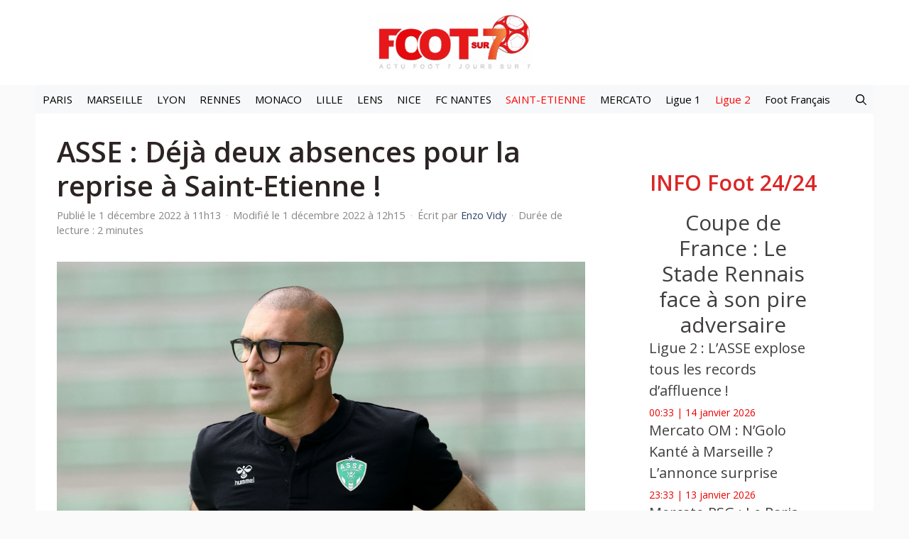

--- FILE ---
content_type: text/html; charset=UTF-8
request_url: https://www.foot-sur7.fr/479822-asse-deja-deux-absences-pour-la-reprise-a-saint-etienne
body_size: 20107
content:
<!DOCTYPE html>
<html lang="fr-FR" prefix="og: https://ogp.me/ns#">
<head>
	<meta charset="UTF-8">
	<meta name="viewport" content="width=device-width, initial-scale=1">
<!-- Optimisation des moteurs de recherche par Rank Math PRO - https://rankmath.com/ -->
<title>ASSE : Déjà deux absences pour la reprise à Saint-Etienne ! - Foot Sur 7</title>
<meta name="description" content="Ce jeudi, Laurent Batlles et l&#039; ASSE sont de retour pour la reprise de l&#039;entraînement et déjà deux absences sont à noter dans les rangs de Saint-Etienne."/>
<meta name="robots" content="follow, index, max-snippet:-1, max-video-preview:-1, max-image-preview:large"/>
<link rel="canonical" href="https://www.foot-sur7.fr/479822-asse-deja-deux-absences-pour-la-reprise-a-saint-etienne" />
<meta property="og:locale" content="fr_FR" />
<meta property="og:type" content="article" />
<meta property="og:title" content="ASSE : Déjà deux absences pour la reprise à Saint-Etienne ! - Foot Sur 7" />
<meta property="og:description" content="Ce jeudi, Laurent Batlles et l&#039; ASSE sont de retour pour la reprise de l&#039;entraînement et déjà deux absences sont à noter dans les rangs de Saint-Etienne." />
<meta property="og:url" content="https://www.foot-sur7.fr/479822-asse-deja-deux-absences-pour-la-reprise-a-saint-etienne" />
<meta property="og:site_name" content="Foot Sur 7" />
<meta property="article:tag" content="gabriel silva" />
<meta property="article:tag" content="Laurent Batlles" />
<meta property="article:tag" content="Matthieu Dreyer" />
<meta property="article:section" content="Ligue 2 : Suivez l&#039;actualité de la 2ème division française L2" />
<meta property="og:updated_time" content="2022-12-01T12:15:01+01:00" />
<meta property="og:image" content="https://cdn.foot-sur7.fr/640x422/articles/2022/10/Dreyer_Icon_1AMA9958-2.jpg" />
<meta property="og:image:secure_url" content="https://cdn.foot-sur7.fr/640x422/articles/2022/10/Dreyer_Icon_1AMA9958-2.jpg" />
<meta property="og:image:alt" content="ASSE : Déjà deux absences pour la reprise à Saint-Etienne !" />
<meta property="article:published_time" content="2022-12-01T11:13:42+01:00" />
<meta property="article:modified_time" content="2022-12-01T12:15:01+01:00" />
<meta name="twitter:card" content="summary_large_image" />
<meta name="twitter:title" content="ASSE : Déjà deux absences pour la reprise à Saint-Etienne ! - Foot Sur 7" />
<meta name="twitter:description" content="Ce jeudi, Laurent Batlles et l&#039; ASSE sont de retour pour la reprise de l&#039;entraînement et déjà deux absences sont à noter dans les rangs de Saint-Etienne." />
<meta name="twitter:image" content="https://cdn.foot-sur7.fr/640x422/articles/2022/10/Dreyer_Icon_1AMA9958-2.jpg" />
<meta name="twitter:label1" content="Écrit par" />
<meta name="twitter:data1" content="Enzo Vidy" />
<meta name="twitter:label2" content="Temps de lecture" />
<meta name="twitter:data2" content="1 minute" />
<script type="application/ld+json" class="rank-math-schema-pro">{"@context":"https://schema.org","@graph":[{"@type":["Person","Organization"],"@id":"https://www.foot-sur7.fr/#person","name":"Foot Sur 7","logo":{"@type":"ImageObject","@id":"https://www.foot-sur7.fr/#logo","url":"https://www.foot-sur7.fr/wp-content/uploads/2024/09/cropped-cropped-cropped-logo-foot-sur7-445x162-1-e1759744095263.png","contentUrl":"https://www.foot-sur7.fr/wp-content/uploads/2024/09/cropped-cropped-cropped-logo-foot-sur7-445x162-1-e1759744095263.png","caption":"Foot Sur 7","inLanguage":"fr-FR","width":"220","height":"80"},"image":{"@type":"ImageObject","@id":"https://www.foot-sur7.fr/#logo","url":"https://www.foot-sur7.fr/wp-content/uploads/2024/09/cropped-cropped-cropped-logo-foot-sur7-445x162-1-e1759744095263.png","contentUrl":"https://www.foot-sur7.fr/wp-content/uploads/2024/09/cropped-cropped-cropped-logo-foot-sur7-445x162-1-e1759744095263.png","caption":"Foot Sur 7","inLanguage":"fr-FR","width":"220","height":"80"}},{"@type":"WebSite","@id":"https://www.foot-sur7.fr/#website","url":"https://www.foot-sur7.fr","name":"Foot Sur 7","alternateName":"Actu transferts, infos football en direct, clubs et joueurs","publisher":{"@id":"https://www.foot-sur7.fr/#person"},"inLanguage":"fr-FR"},{"@type":"ImageObject","@id":"https://cdn.foot-sur7.fr/articles/2022/10/Laurent%20Batlles_Icon_2AMA0201.jpg","url":"https://cdn.foot-sur7.fr/articles/2022/10/Laurent%20Batlles_Icon_2AMA0201.jpg","width":"200","height":"200","inLanguage":"fr-FR"},{"@type":"BreadcrumbList","@id":"https://www.foot-sur7.fr/479822-asse-deja-deux-absences-pour-la-reprise-a-saint-etienne#breadcrumb","itemListElement":[{"@type":"ListItem","position":"1","item":{"@id":"https://www.foot-sur7.fr","name":"Accueil"}},{"@type":"ListItem","position":"2","item":{"@id":"https://www.foot-sur7.fr/second-championnat-de-france","name":"Ligue 2 : Suivez l'actualit\u00e9 de la 2\u00e8me division fran\u00e7aise L2"}},{"@type":"ListItem","position":"3","item":{"@id":"https://www.foot-sur7.fr/479822-asse-deja-deux-absences-pour-la-reprise-a-saint-etienne","name":"ASSE : D\u00e9j\u00e0 deux absences pour la reprise \u00e0 Saint-Etienne !"}}]},{"@type":"WebPage","@id":"https://www.foot-sur7.fr/479822-asse-deja-deux-absences-pour-la-reprise-a-saint-etienne#webpage","url":"https://www.foot-sur7.fr/479822-asse-deja-deux-absences-pour-la-reprise-a-saint-etienne","name":"ASSE : D\u00e9j\u00e0 deux absences pour la reprise \u00e0 Saint-Etienne ! - Foot Sur 7","datePublished":"2022-12-01T11:13:42+01:00","dateModified":"2022-12-01T12:15:01+01:00","isPartOf":{"@id":"https://www.foot-sur7.fr/#website"},"primaryImageOfPage":{"@id":"https://cdn.foot-sur7.fr/articles/2022/10/Laurent%20Batlles_Icon_2AMA0201.jpg"},"inLanguage":"fr-FR","breadcrumb":{"@id":"https://www.foot-sur7.fr/479822-asse-deja-deux-absences-pour-la-reprise-a-saint-etienne#breadcrumb"}},{"@type":"Person","@id":"https://www.foot-sur7.fr/auteur/enzo-vidy","name":"Enzo Vidy","url":"https://www.foot-sur7.fr/auteur/enzo-vidy","image":{"@type":"ImageObject","@id":"https://www.foot-sur7.fr/wp-content/plugins/generateperf/images/icons/avatar.svg","url":"https://www.foot-sur7.fr/wp-content/plugins/generateperf/images/icons/avatar.svg","caption":"Enzo Vidy","inLanguage":"fr-FR"}},{"@type":"NewsArticle","headline":"ASSE : D\u00e9j\u00e0 deux absences pour la reprise \u00e0 Saint-Etienne ! - Foot Sur 7","datePublished":"2022-12-01T11:13:42+01:00","dateModified":"2022-12-01T12:15:01+01:00","articleSection":"Ligue 2 : Suivez l'actualit\u00e9 de la 2\u00e8me division fran\u00e7aise L2, Mercato ASSE Foot : l'actu et transferts de l'AS Saint-Etienne, News-fil de l\u2019actualit\u00e9 football","author":{"@id":"https://www.foot-sur7.fr/auteur/enzo-vidy","name":"Enzo Vidy"},"publisher":{"@id":"https://www.foot-sur7.fr/#person"},"description":"Ce jeudi, Laurent Batlles et l&#039; ASSE sont de retour pour la reprise de l&#039;entra\u00eenement et d\u00e9j\u00e0 deux absences sont \u00e0 noter dans les rangs de Saint-Etienne.","name":"ASSE : D\u00e9j\u00e0 deux absences pour la reprise \u00e0 Saint-Etienne ! - Foot Sur 7","@id":"https://www.foot-sur7.fr/479822-asse-deja-deux-absences-pour-la-reprise-a-saint-etienne#richSnippet","isPartOf":{"@id":"https://www.foot-sur7.fr/479822-asse-deja-deux-absences-pour-la-reprise-a-saint-etienne#webpage"},"image":{"@id":"https://cdn.foot-sur7.fr/articles/2022/10/Laurent%20Batlles_Icon_2AMA0201.jpg"},"inLanguage":"fr-FR","mainEntityOfPage":{"@id":"https://www.foot-sur7.fr/479822-asse-deja-deux-absences-pour-la-reprise-a-saint-etienne#webpage"}}]}</script>
<!-- /Extension Rank Math WordPress SEO -->

<link href='https://fonts.gstatic.com' crossorigin rel='preconnect' />
<link href='https://fonts.googleapis.com' crossorigin rel='preconnect' />
<link rel="alternate" type="application/rss+xml" title="Foot Sur 7 &raquo; Flux" href="https://www.foot-sur7.fr/feed" />
<link rel="alternate" title="oEmbed (JSON)" type="application/json+oembed" href="https://www.foot-sur7.fr/wp-json/oembed/1.0/embed?url=https%3A%2F%2Fwww.foot-sur7.fr%2F479822-asse-deja-deux-absences-pour-la-reprise-a-saint-etienne" />
<link rel="alternate" title="oEmbed (XML)" type="text/xml+oembed" href="https://www.foot-sur7.fr/wp-json/oembed/1.0/embed?url=https%3A%2F%2Fwww.foot-sur7.fr%2F479822-asse-deja-deux-absences-pour-la-reprise-a-saint-etienne&#038;format=xml" />
<style id='wp-img-auto-sizes-contain-inline-css'>
img:is([sizes=auto i],[sizes^="auto," i]){contain-intrinsic-size:3000px 1500px}
/*# sourceURL=wp-img-auto-sizes-contain-inline-css */
</style>
<link rel='stylesheet' id='wp-block-library-css' href='https://www.foot-sur7.fr/wp/wp-includes/css/dist/block-library/common.min.css?ver=6.9' media='all' />
<link rel='stylesheet' id='wp-block-button-css' href='https://www.foot-sur7.fr/wp/wp-includes/blocks/button/style.min.css?ver=6.9' media='all' />
<link rel='stylesheet' id='wp-block-heading-css' href='https://www.foot-sur7.fr/wp/wp-includes/blocks/heading/style.min.css?ver=6.9' media='all' />
<link rel='stylesheet' id='wp-block-buttons-css' href='https://www.foot-sur7.fr/wp/wp-includes/blocks/buttons/style.min.css?ver=6.9' media='all' />
<link rel='stylesheet' id='wp-block-tag-cloud-css' href='https://www.foot-sur7.fr/wp/wp-includes/blocks/tag-cloud/style.min.css?ver=6.9' media='all' />
<link rel='stylesheet' id='wp-block-paragraph-css' href='https://www.foot-sur7.fr/wp/wp-includes/blocks/paragraph/style.min.css?ver=6.9' media='all' />
<link rel='stylesheet' id='wp-block-social-links-css' href='https://www.foot-sur7.fr/wp/wp-includes/blocks/social-links/style.min.css?ver=6.9' media='all' />
<style id='global-styles-inline-css'>
:root{--wp--preset--aspect-ratio--square: 1;--wp--preset--aspect-ratio--4-3: 4/3;--wp--preset--aspect-ratio--3-4: 3/4;--wp--preset--aspect-ratio--3-2: 3/2;--wp--preset--aspect-ratio--2-3: 2/3;--wp--preset--aspect-ratio--16-9: 16/9;--wp--preset--aspect-ratio--9-16: 9/16;--wp--preset--color--black: #000000;--wp--preset--color--cyan-bluish-gray: #abb8c3;--wp--preset--color--white: #ffffff;--wp--preset--color--pale-pink: #f78da7;--wp--preset--color--vivid-red: #cf2e2e;--wp--preset--color--luminous-vivid-orange: #ff6900;--wp--preset--color--luminous-vivid-amber: #fcb900;--wp--preset--color--light-green-cyan: #7bdcb5;--wp--preset--color--vivid-green-cyan: #00d084;--wp--preset--color--pale-cyan-blue: #8ed1fc;--wp--preset--color--vivid-cyan-blue: #0693e3;--wp--preset--color--vivid-purple: #9b51e0;--wp--preset--color--contrast: var(--contrast);--wp--preset--color--contrast-2: var(--contrast-2);--wp--preset--color--contrast-3: var(--contrast-3);--wp--preset--color--base: var(--base);--wp--preset--color--base-2: var(--base-2);--wp--preset--color--base-3: var(--base-3);--wp--preset--color--accent: var(--accent);--wp--preset--color--accent-2: var(--accent-2);--wp--preset--color--accent-hover: var(--accent-hover);--wp--preset--color--highlight: var(--highlight);--wp--preset--gradient--vivid-cyan-blue-to-vivid-purple: linear-gradient(135deg,rgb(6,147,227) 0%,rgb(155,81,224) 100%);--wp--preset--gradient--light-green-cyan-to-vivid-green-cyan: linear-gradient(135deg,rgb(122,220,180) 0%,rgb(0,208,130) 100%);--wp--preset--gradient--luminous-vivid-amber-to-luminous-vivid-orange: linear-gradient(135deg,rgb(252,185,0) 0%,rgb(255,105,0) 100%);--wp--preset--gradient--luminous-vivid-orange-to-vivid-red: linear-gradient(135deg,rgb(255,105,0) 0%,rgb(207,46,46) 100%);--wp--preset--gradient--very-light-gray-to-cyan-bluish-gray: linear-gradient(135deg,rgb(238,238,238) 0%,rgb(169,184,195) 100%);--wp--preset--gradient--cool-to-warm-spectrum: linear-gradient(135deg,rgb(74,234,220) 0%,rgb(151,120,209) 20%,rgb(207,42,186) 40%,rgb(238,44,130) 60%,rgb(251,105,98) 80%,rgb(254,248,76) 100%);--wp--preset--gradient--blush-light-purple: linear-gradient(135deg,rgb(255,206,236) 0%,rgb(152,150,240) 100%);--wp--preset--gradient--blush-bordeaux: linear-gradient(135deg,rgb(254,205,165) 0%,rgb(254,45,45) 50%,rgb(107,0,62) 100%);--wp--preset--gradient--luminous-dusk: linear-gradient(135deg,rgb(255,203,112) 0%,rgb(199,81,192) 50%,rgb(65,88,208) 100%);--wp--preset--gradient--pale-ocean: linear-gradient(135deg,rgb(255,245,203) 0%,rgb(182,227,212) 50%,rgb(51,167,181) 100%);--wp--preset--gradient--electric-grass: linear-gradient(135deg,rgb(202,248,128) 0%,rgb(113,206,126) 100%);--wp--preset--gradient--midnight: linear-gradient(135deg,rgb(2,3,129) 0%,rgb(40,116,252) 100%);--wp--preset--font-size--small: 13px;--wp--preset--font-size--medium: 20px;--wp--preset--font-size--large: 36px;--wp--preset--font-size--x-large: 42px;--wp--preset--spacing--20: 0.44rem;--wp--preset--spacing--30: 0.67rem;--wp--preset--spacing--40: 1rem;--wp--preset--spacing--50: 1.5rem;--wp--preset--spacing--60: 2.25rem;--wp--preset--spacing--70: 3.38rem;--wp--preset--spacing--80: 5.06rem;--wp--preset--shadow--natural: 6px 6px 9px rgba(0, 0, 0, 0.2);--wp--preset--shadow--deep: 12px 12px 50px rgba(0, 0, 0, 0.4);--wp--preset--shadow--sharp: 6px 6px 0px rgba(0, 0, 0, 0.2);--wp--preset--shadow--outlined: 6px 6px 0px -3px rgb(255, 255, 255), 6px 6px rgb(0, 0, 0);--wp--preset--shadow--crisp: 6px 6px 0px rgb(0, 0, 0);}:where(.is-layout-flex){gap: 0.5em;}:where(.is-layout-grid){gap: 0.5em;}body .is-layout-flex{display: flex;}.is-layout-flex{flex-wrap: wrap;align-items: center;}.is-layout-flex > :is(*, div){margin: 0;}body .is-layout-grid{display: grid;}.is-layout-grid > :is(*, div){margin: 0;}:where(.wp-block-columns.is-layout-flex){gap: 2em;}:where(.wp-block-columns.is-layout-grid){gap: 2em;}:where(.wp-block-post-template.is-layout-flex){gap: 1.25em;}:where(.wp-block-post-template.is-layout-grid){gap: 1.25em;}.has-black-color{color: var(--wp--preset--color--black) !important;}.has-cyan-bluish-gray-color{color: var(--wp--preset--color--cyan-bluish-gray) !important;}.has-white-color{color: var(--wp--preset--color--white) !important;}.has-pale-pink-color{color: var(--wp--preset--color--pale-pink) !important;}.has-vivid-red-color{color: var(--wp--preset--color--vivid-red) !important;}.has-luminous-vivid-orange-color{color: var(--wp--preset--color--luminous-vivid-orange) !important;}.has-luminous-vivid-amber-color{color: var(--wp--preset--color--luminous-vivid-amber) !important;}.has-light-green-cyan-color{color: var(--wp--preset--color--light-green-cyan) !important;}.has-vivid-green-cyan-color{color: var(--wp--preset--color--vivid-green-cyan) !important;}.has-pale-cyan-blue-color{color: var(--wp--preset--color--pale-cyan-blue) !important;}.has-vivid-cyan-blue-color{color: var(--wp--preset--color--vivid-cyan-blue) !important;}.has-vivid-purple-color{color: var(--wp--preset--color--vivid-purple) !important;}.has-black-background-color{background-color: var(--wp--preset--color--black) !important;}.has-cyan-bluish-gray-background-color{background-color: var(--wp--preset--color--cyan-bluish-gray) !important;}.has-white-background-color{background-color: var(--wp--preset--color--white) !important;}.has-pale-pink-background-color{background-color: var(--wp--preset--color--pale-pink) !important;}.has-vivid-red-background-color{background-color: var(--wp--preset--color--vivid-red) !important;}.has-luminous-vivid-orange-background-color{background-color: var(--wp--preset--color--luminous-vivid-orange) !important;}.has-luminous-vivid-amber-background-color{background-color: var(--wp--preset--color--luminous-vivid-amber) !important;}.has-light-green-cyan-background-color{background-color: var(--wp--preset--color--light-green-cyan) !important;}.has-vivid-green-cyan-background-color{background-color: var(--wp--preset--color--vivid-green-cyan) !important;}.has-pale-cyan-blue-background-color{background-color: var(--wp--preset--color--pale-cyan-blue) !important;}.has-vivid-cyan-blue-background-color{background-color: var(--wp--preset--color--vivid-cyan-blue) !important;}.has-vivid-purple-background-color{background-color: var(--wp--preset--color--vivid-purple) !important;}.has-black-border-color{border-color: var(--wp--preset--color--black) !important;}.has-cyan-bluish-gray-border-color{border-color: var(--wp--preset--color--cyan-bluish-gray) !important;}.has-white-border-color{border-color: var(--wp--preset--color--white) !important;}.has-pale-pink-border-color{border-color: var(--wp--preset--color--pale-pink) !important;}.has-vivid-red-border-color{border-color: var(--wp--preset--color--vivid-red) !important;}.has-luminous-vivid-orange-border-color{border-color: var(--wp--preset--color--luminous-vivid-orange) !important;}.has-luminous-vivid-amber-border-color{border-color: var(--wp--preset--color--luminous-vivid-amber) !important;}.has-light-green-cyan-border-color{border-color: var(--wp--preset--color--light-green-cyan) !important;}.has-vivid-green-cyan-border-color{border-color: var(--wp--preset--color--vivid-green-cyan) !important;}.has-pale-cyan-blue-border-color{border-color: var(--wp--preset--color--pale-cyan-blue) !important;}.has-vivid-cyan-blue-border-color{border-color: var(--wp--preset--color--vivid-cyan-blue) !important;}.has-vivid-purple-border-color{border-color: var(--wp--preset--color--vivid-purple) !important;}.has-vivid-cyan-blue-to-vivid-purple-gradient-background{background: var(--wp--preset--gradient--vivid-cyan-blue-to-vivid-purple) !important;}.has-light-green-cyan-to-vivid-green-cyan-gradient-background{background: var(--wp--preset--gradient--light-green-cyan-to-vivid-green-cyan) !important;}.has-luminous-vivid-amber-to-luminous-vivid-orange-gradient-background{background: var(--wp--preset--gradient--luminous-vivid-amber-to-luminous-vivid-orange) !important;}.has-luminous-vivid-orange-to-vivid-red-gradient-background{background: var(--wp--preset--gradient--luminous-vivid-orange-to-vivid-red) !important;}.has-very-light-gray-to-cyan-bluish-gray-gradient-background{background: var(--wp--preset--gradient--very-light-gray-to-cyan-bluish-gray) !important;}.has-cool-to-warm-spectrum-gradient-background{background: var(--wp--preset--gradient--cool-to-warm-spectrum) !important;}.has-blush-light-purple-gradient-background{background: var(--wp--preset--gradient--blush-light-purple) !important;}.has-blush-bordeaux-gradient-background{background: var(--wp--preset--gradient--blush-bordeaux) !important;}.has-luminous-dusk-gradient-background{background: var(--wp--preset--gradient--luminous-dusk) !important;}.has-pale-ocean-gradient-background{background: var(--wp--preset--gradient--pale-ocean) !important;}.has-electric-grass-gradient-background{background: var(--wp--preset--gradient--electric-grass) !important;}.has-midnight-gradient-background{background: var(--wp--preset--gradient--midnight) !important;}.has-small-font-size{font-size: var(--wp--preset--font-size--small) !important;}.has-medium-font-size{font-size: var(--wp--preset--font-size--medium) !important;}.has-large-font-size{font-size: var(--wp--preset--font-size--large) !important;}.has-x-large-font-size{font-size: var(--wp--preset--font-size--x-large) !important;}
/*# sourceURL=global-styles-inline-css */
</style>
<style id='core-block-supports-inline-css'>
.wp-container-core-social-links-is-layout-a85bcc9b{justify-content:center;}
/*# sourceURL=core-block-supports-inline-css */
</style>

<link rel='stylesheet' id='wp-block-latest-posts-css' href='https://www.foot-sur7.fr/wp/wp-includes/blocks/latest-posts/style.min.css?ver=6.9' media='all' />
<link rel='stylesheet' id='generate-widget-areas-css' href='https://www.foot-sur7.fr/wp-content/themes/generatepress/assets/css/components/widget-areas.min.css?ver=3.6.1' media='all' />
<link rel='stylesheet' id='generate-style-css' href='https://www.foot-sur7.fr/wp-content/themes/generatepress/assets/css/main.min.css?ver=3.6.1' media='all' />
<style id='generate-style-inline-css'>
:root{--border-radius:0;}
body{background-color:var(--base);color:var(--contrast);}a{color:#ff0202;}a:hover, a:focus, a:active{color:#b5b3af;}.grid-container{max-width:1180px;}.wp-block-group__inner-container{max-width:1180px;margin-left:auto;margin-right:auto;}.site-header .header-image{width:220px;}.generate-back-to-top{font-size:20px;border-radius:3px;position:fixed;bottom:30px;right:30px;line-height:40px;width:40px;text-align:center;z-index:10;transition:opacity 300ms ease-in-out;opacity:0.1;transform:translateY(1000px);}.generate-back-to-top__show{opacity:1;transform:translateY(0);}:root{--contrast:#212121;--contrast-2:#2f4468;--contrast-3:#878787;--base:#fafafa;--base-2:#f7f8f9;--base-3:#ffffff;--accent:#242226;--accent-2:#1b78e2;--accent-hover:#35343a;--highlight:#83b0de;}:root .has-contrast-color{color:var(--contrast);}:root .has-contrast-background-color{background-color:var(--contrast);}:root .has-contrast-2-color{color:var(--contrast-2);}:root .has-contrast-2-background-color{background-color:var(--contrast-2);}:root .has-contrast-3-color{color:var(--contrast-3);}:root .has-contrast-3-background-color{background-color:var(--contrast-3);}:root .has-base-color{color:var(--base);}:root .has-base-background-color{background-color:var(--base);}:root .has-base-2-color{color:var(--base-2);}:root .has-base-2-background-color{background-color:var(--base-2);}:root .has-base-3-color{color:var(--base-3);}:root .has-base-3-background-color{background-color:var(--base-3);}:root .has-accent-color{color:var(--accent);}:root .has-accent-background-color{background-color:var(--accent);}:root .has-accent-2-color{color:var(--accent-2);}:root .has-accent-2-background-color{background-color:var(--accent-2);}:root .has-accent-hover-color{color:var(--accent-hover);}:root .has-accent-hover-background-color{background-color:var(--accent-hover);}:root .has-highlight-color{color:var(--highlight);}:root .has-highlight-background-color{background-color:var(--highlight);}.gp-modal:not(.gp-modal--open):not(.gp-modal--transition){display:none;}.gp-modal--transition:not(.gp-modal--open){pointer-events:none;}.gp-modal-overlay:not(.gp-modal-overlay--open):not(.gp-modal--transition){display:none;}.gp-modal__overlay{display:none;position:fixed;top:0;left:0;right:0;bottom:0;background:rgba(0,0,0,0.2);display:flex;justify-content:center;align-items:center;z-index:10000;backdrop-filter:blur(3px);transition:opacity 500ms ease;opacity:0;}.gp-modal--open:not(.gp-modal--transition) .gp-modal__overlay{opacity:1;}.gp-modal__container{max-width:100%;max-height:100vh;transform:scale(0.9);transition:transform 500ms ease;padding:0 10px;}.gp-modal--open:not(.gp-modal--transition) .gp-modal__container{transform:scale(1);}.search-modal-fields{display:flex;}.gp-search-modal .gp-modal__overlay{align-items:flex-start;padding-top:25vh;background:var(--gp-search-modal-overlay-bg-color);}.search-modal-form{width:500px;max-width:100%;background-color:var(--gp-search-modal-bg-color);color:var(--gp-search-modal-text-color);}.search-modal-form .search-field, .search-modal-form .search-field:focus{width:100%;height:60px;background-color:transparent;border:0;appearance:none;color:currentColor;}.search-modal-fields button, .search-modal-fields button:active, .search-modal-fields button:focus, .search-modal-fields button:hover{background-color:transparent;border:0;color:currentColor;width:60px;}body, button, input, select, textarea{font-family:Open Sans, sans-serif;font-size:17px;}.main-title{font-size:25px;}.widget-title{font-weight:600;}button:not(.menu-toggle),html input[type="button"],input[type="reset"],input[type="submit"],.button,.wp-block-button .wp-block-button__link{font-size:15px;}h1{font-weight:600;font-size:40px;}@media (max-width:768px){h1{font-size:30px;}}h2{font-weight:600;font-size:30px;}@media (max-width:768px){h2{font-size:25px;}}h3{font-size:20px;}.top-bar{background-color:#636363;color:#ffffff;}.top-bar a{color:#ffffff;}.top-bar a:hover{color:var(--accent);}.site-header{background-color:#ffffff;color:#3a3a3a;}.site-header a{color:#3a3a3a;}.main-title a,.main-title a:hover{color:var(--contrast);}.site-description{color:#757575;}.main-navigation,.main-navigation ul ul{background-color:var(--base-2);}.main-navigation .main-nav ul li a, .main-navigation .menu-toggle, .main-navigation .menu-bar-items{color:#000000;}.main-navigation .main-nav ul li:not([class*="current-menu-"]):hover > a, .main-navigation .main-nav ul li:not([class*="current-menu-"]):focus > a, .main-navigation .main-nav ul li.sfHover:not([class*="current-menu-"]) > a, .main-navigation .menu-bar-item:hover > a, .main-navigation .menu-bar-item.sfHover > a{color:#aea5a5;background-color:var(--base);}button.menu-toggle:hover,button.menu-toggle:focus{color:#000000;}.main-navigation .main-nav ul li[class*="current-menu-"] > a{color:#fa0505;background-color:var(--base-2);}.navigation-search input[type="search"],.navigation-search input[type="search"]:active, .navigation-search input[type="search"]:focus, .main-navigation .main-nav ul li.search-item.active > a, .main-navigation .menu-bar-items .search-item.active > a{color:#aea5a5;background-color:var(--base);}.separate-containers .inside-article, .separate-containers .comments-area, .separate-containers .page-header, .one-container .container, .separate-containers .paging-navigation, .inside-page-header{color:#7e7b7b;background-color:var(--base-3);}.inside-article a,.paging-navigation a,.comments-area a,.page-header a{color:#e31b1b;}.inside-article a:hover,.paging-navigation a:hover,.comments-area a:hover,.page-header a:hover{color:#a09fa5;}.entry-title a{color:#676767;}.entry-title a:hover{color:var(--accent-hover);}.entry-meta{color:var(--contrast-3);}.entry-meta a{color:var(--contrast-2);}.entry-meta a:hover{color:var(--accent-hover);}h1{color:#2c2323;}h2{color:#db2626;}h3{color:#bca0a0;}.sidebar .widget{color:#ec0000;background-color:#ffffff;}.sidebar .widget a{color:#403d3d;}.sidebar .widget a:hover{color:#fa4242;}.sidebar .widget .widget-title{color:#ec0000;}.footer-widgets{color:var(--base-3);background-color:var(--contrast-2);}.footer-widgets a{color:var(--base-3);}.footer-widgets a:hover{color:var(--base-3);}.footer-widgets .widget-title{color:var(--base-2);}.site-info{color:var(--contrast-2);}.site-info a{color:var(--contrast-2);}.site-info a:hover{color:var(--accent-hover);}.footer-bar .widget_nav_menu .current-menu-item a{color:var(--accent-hover);}input[type="text"],input[type="email"],input[type="url"],input[type="password"],input[type="search"],input[type="tel"],input[type="number"],textarea,select{color:var(--contrast);background-color:#fafafa;border-color:var(--contrast);}input[type="text"]:focus,input[type="email"]:focus,input[type="url"]:focus,input[type="password"]:focus,input[type="search"]:focus,input[type="tel"]:focus,input[type="number"]:focus,textarea:focus,select:focus{color:var(--contrast-3);background-color:#ffffff;border-color:var(--contrast-3);}button,html input[type="button"],input[type="reset"],input[type="submit"],a.button,a.wp-block-button__link:not(.has-background){color:#ffffff;background-color:#f00e02;}button:hover,html input[type="button"]:hover,input[type="reset"]:hover,input[type="submit"]:hover,a.button:hover,button:focus,html input[type="button"]:focus,input[type="reset"]:focus,input[type="submit"]:focus,a.button:focus,a.wp-block-button__link:not(.has-background):active,a.wp-block-button__link:not(.has-background):focus,a.wp-block-button__link:not(.has-background):hover{color:var(--contrast);background-color:#d9d6d6;}a.generate-back-to-top{background-color:rgba( 0,0,0,0.4 );color:#ffffff;}a.generate-back-to-top:hover,a.generate-back-to-top:focus{background-color:rgba( 0,0,0,0.6 );color:#ffffff;}:root{--gp-search-modal-bg-color:var(--base-3);--gp-search-modal-text-color:var(--contrast);--gp-search-modal-overlay-bg-color:rgba(0,0,0,0.2);}@media (max-width: 495px){.main-navigation .menu-bar-item:hover > a, .main-navigation .menu-bar-item.sfHover > a{background:none;color:#000000;}}.inside-top-bar{padding:10px;}.inside-top-bar.grid-container{max-width:1200px;}.inside-header.grid-container{max-width:1260px;}.separate-containers .inside-article, .separate-containers .comments-area, .separate-containers .page-header, .separate-containers .paging-navigation, .one-container .site-content, .inside-page-header{padding:30px;}.site-main .wp-block-group__inner-container{padding:30px;}.separate-containers .paging-navigation{padding-top:20px;padding-bottom:20px;}.entry-content .alignwide, body:not(.no-sidebar) .entry-content .alignfull{margin-left:-30px;width:calc(100% + 60px);max-width:calc(100% + 60px);}.one-container.right-sidebar .site-main,.one-container.both-right .site-main{margin-right:30px;}.one-container.left-sidebar .site-main,.one-container.both-left .site-main{margin-left:30px;}.one-container.both-sidebars .site-main{margin:0px 30px 0px 30px;}.sidebar .widget, .page-header, .widget-area .main-navigation, .site-main > *{margin-bottom:30px;}.separate-containers .site-main{margin:30px;}.both-right .inside-left-sidebar,.both-left .inside-left-sidebar{margin-right:15px;}.both-right .inside-right-sidebar,.both-left .inside-right-sidebar{margin-left:15px;}.one-container.archive .post:not(:last-child):not(.is-loop-template-item), .one-container.blog .post:not(:last-child):not(.is-loop-template-item){padding-bottom:30px;}.separate-containers .featured-image{margin-top:30px;}.separate-containers .inside-right-sidebar, .separate-containers .inside-left-sidebar{margin-top:30px;margin-bottom:30px;}.main-navigation .main-nav ul li a,.menu-toggle,.main-navigation .menu-bar-item > a{padding-left:10px;padding-right:10px;line-height:40px;}.main-navigation .main-nav ul ul li a{padding:12px 10px 12px 10px;}.main-navigation ul ul{width:151px;}.navigation-search input[type="search"]{height:40px;}.rtl .menu-item-has-children .dropdown-menu-toggle{padding-left:10px;}.menu-item-has-children .dropdown-menu-toggle{padding-right:10px;}.menu-item-has-children ul .dropdown-menu-toggle{padding-top:12px;padding-bottom:12px;margin-top:-12px;}.rtl .main-navigation .main-nav ul li.menu-item-has-children > a{padding-right:10px;}.widget-area .widget{padding:50px;}.footer-widgets-container.grid-container{max-width:1260px;}.inside-site-info{padding:20px;}.inside-site-info.grid-container{max-width:1220px;}@media (max-width:768px){.separate-containers .inside-article, .separate-containers .comments-area, .separate-containers .page-header, .separate-containers .paging-navigation, .one-container .site-content, .inside-page-header{padding:20px;}.site-main .wp-block-group__inner-container{padding:20px;}.inside-header{padding-top:7px;}.inside-site-info{padding-right:10px;padding-left:10px;}.entry-content .alignwide, body:not(.no-sidebar) .entry-content .alignfull{margin-left:-20px;width:calc(100% + 40px);max-width:calc(100% + 40px);}.one-container .site-main .paging-navigation{margin-bottom:30px;}}/* End cached CSS */.is-right-sidebar{width:30%;}.is-left-sidebar{width:25%;}.site-content .content-area{width:70%;}@media (max-width: 495px){.main-navigation .menu-toggle,.sidebar-nav-mobile:not(#sticky-placeholder){display:block;}.main-navigation ul,.gen-sidebar-nav,.main-navigation:not(.slideout-navigation):not(.toggled) .main-nav > ul,.has-inline-mobile-toggle #site-navigation .inside-navigation > *:not(.navigation-search):not(.main-nav){display:none;}.nav-align-right .inside-navigation,.nav-align-center .inside-navigation{justify-content:space-between;}}
.dynamic-author-image-rounded{border-radius:100%;}.dynamic-featured-image, .dynamic-author-image{vertical-align:middle;}.one-container.blog .dynamic-content-template:not(:last-child), .one-container.archive .dynamic-content-template:not(:last-child){padding-bottom:0px;}.dynamic-entry-excerpt > p:last-child{margin-bottom:0px;}
.post-image:not(:first-child), .page-content:not(:first-child), .entry-content:not(:first-child), .entry-summary:not(:first-child), footer.entry-meta{margin-top:0.6em;}.post-image-above-header .inside-article div.featured-image, .post-image-above-header .inside-article div.post-image{margin-bottom:0.6em;}
/*# sourceURL=generate-style-inline-css */
</style>
<link rel='stylesheet' id='generate-child-css' href='https://www.foot-sur7.fr/wp-content/themes/generatepress_child/style.css?ver=1759947899' media='all' />
<link rel='stylesheet' id='generate-google-fonts-css' href='https://fonts.googleapis.com/css?family=Open+Sans%3A300%2C300italic%2Cregular%2Citalic%2C600%2C600italic%2C700%2C700italic%2C800%2C800italic&#038;display=fallback&#038;ver=3.6.1' media='all' />
<link rel='stylesheet' id='generateperf-reset-css' href='https://www.foot-sur7.fr/wp-content/plugins/generateperf/css/reset.css?ver=2.8.6' media='all' />
<link rel='stylesheet' id='generateperf-articles-cards-css' href='https://www.foot-sur7.fr/wp-content/plugins/generateperf/css/articles-reset.css?ver=2.8.6' media='all' />
<link rel='stylesheet' id='generateperf-related-articles-css' href='https://www.foot-sur7.fr/wp-content/plugins/generateperf/css/related-articles.css?ver=2.8.6' media='all' />
<link rel='stylesheet' id='generateperf-google-news-button-css' href='https://www.foot-sur7.fr/wp-content/plugins/generateperf/css/google-news-button.css?ver=2.8.6' media='all' />
<link rel='stylesheet' id='generateperf-source-css' href='https://www.foot-sur7.fr/wp-content/plugins/generateperf/css/sources.css?ver=2.8.6' media='all' />
<link rel='stylesheet' id='generateperf-social-share-css' href='https://www.foot-sur7.fr/wp-content/plugins/generateperf/css/social-share.css?ver=2.8.6' media='all' />
<link rel='stylesheet' id='generateperf-toc-css' href='https://www.foot-sur7.fr/wp-content/plugins/generateperf/css/toc.css?ver=2.8.6' media='all' />
<link rel='stylesheet' id='generateperf-authors-css' href='https://www.foot-sur7.fr/wp-content/plugins/generateperf/css/authors.css?ver=2.8.6' media='all' />
<style id='generateblocks-inline-css'>
.gb-grid-wrapper > .gb-grid-column-2f195223{width:100%;}.gb-container-6a686d5b{padding:0;}.gb-grid-wrapper > .gb-grid-column-6a686d5b{width:100%;}.gb-grid-wrapper > .gb-grid-column-39604e38{width:100%;}.gb-grid-wrapper-0204f194{display:flex;flex-wrap:wrap;}.gb-grid-wrapper-0204f194 > .gb-grid-column{box-sizing:border-box;}.gb-grid-wrapper-102e7a0c{display:flex;flex-wrap:wrap;row-gap:20px;margin-left:-20px;}.gb-grid-wrapper-102e7a0c > .gb-grid-column{box-sizing:border-box;padding-left:20px;}.gb-grid-wrapper-ba99a6d9{display:flex;flex-wrap:wrap;row-gap:20px;}.gb-grid-wrapper-ba99a6d9 > .gb-grid-column{box-sizing:border-box;}h3.gb-headline-59758361{font-size:30px;text-align:center;margin-bottom:5px;}h4.gb-headline-52810c9b{font-size:20px;margin-bottom:5px;}p.gb-headline-510b0814{font-size:14px;margin-bottom:0px;}@media (max-width: 767px) {.gb-grid-wrapper > .gb-grid-column-6a686d5b{width:100%;}}:root{--gb-container-width:1180px;}.gb-container .wp-block-image img{vertical-align:middle;}.gb-grid-wrapper .wp-block-image{margin-bottom:0;}.gb-highlight{background:none;}.gb-shape{line-height:0;}
/*# sourceURL=generateblocks-inline-css */
</style>
<link rel='stylesheet' id='generate-blog-images-css' href='https://www.foot-sur7.fr/wp-content/mu-plugins/gp-premium/blog/functions/css/featured-images.min.css?ver=2.4.1' media='all' />
<link rel="https://api.w.org/" href="https://www.foot-sur7.fr/wp-json/" /><link rel="alternate" title="JSON" type="application/json" href="https://www.foot-sur7.fr/wp-json/wp/v2/posts/479822" /><script type="text/javascript" src="https://cache.consentframework.com/js/pa/24937/c/MhTz2/stub"></script>
<script type="text/javascript" src="https://choices.consentframework.com/js/pa/24937/c/MhTz2/cmp" async></script>

<script src="https://d3u598arehftfk.cloudfront.net/prebid_hb_8413_13998.js" async> </script>

<div class="hb-ad-inarticle">
    <div class="hb-ad-inner"> 
    <div class="hbagency_cls"  id="hbagency_space_119733"></div></div> </div>


<script src="//servg1.net/o.js?uid=a6a9ff0d0f1e980b3cea04fa" type="text/javascript"></script>

<script async src="https://ads.sportslocalmedia.com/slm.prebid.footsur7.js"></script>

<link rel="license" href="https://creativecommons.org/licenses/by-sa/4.0/deed.fr">
<link rel="icon" href="https://www.foot-sur7.fr/wp-content/uploads/2025/10/cropped-favicon.png" sizes="32x32" />
<link rel="icon" href="https://www.foot-sur7.fr/wp-content/uploads/2025/10/cropped-favicon.png" sizes="192x192" />
<link rel="apple-touch-icon" href="https://www.foot-sur7.fr/wp-content/uploads/2025/10/cropped-favicon.png" />
<meta name="msapplication-TileImage" content="https://www.foot-sur7.fr/wp-content/uploads/2025/10/cropped-favicon.png" />
		<style id="wp-custom-css">
			 :root {
  --primary: #db2626;
  --secondary:var(--contrast-2);
  --light:var(--base-2);
	--lightest: var(--base-3);
  --medium:var(--contrast-3);
  --dark:var(--contrast-2);
  --darkest:var(--contrast);
}
.related-article:hover {
	color: var(--base-3) !important;
}

.featured-image img {
	width: 100%;
	height: auto;
}

.menu-item-icon {
  width: 22px;
  height: 22px;
  margin-right: .5em;
  fill: currentColor;
  vertical-align: sub;
}		</style>
		<script data-cfasync="false" nonce="1fd666f3-4a06-4f8d-8eb7-7b8288112d7d">try{(function(w,d){!function(j,k,l,m){if(j.zaraz)console.error("zaraz is loaded twice");else{j[l]=j[l]||{};j[l].executed=[];j.zaraz={deferred:[],listeners:[]};j.zaraz._v="5874";j.zaraz._n="1fd666f3-4a06-4f8d-8eb7-7b8288112d7d";j.zaraz.q=[];j.zaraz._f=function(n){return async function(){var o=Array.prototype.slice.call(arguments);j.zaraz.q.push({m:n,a:o})}};for(const p of["track","set","debug"])j.zaraz[p]=j.zaraz._f(p);j.zaraz.init=()=>{var q=k.getElementsByTagName(m)[0],r=k.createElement(m),s=k.getElementsByTagName("title")[0];s&&(j[l].t=k.getElementsByTagName("title")[0].text);j[l].x=Math.random();j[l].w=j.screen.width;j[l].h=j.screen.height;j[l].j=j.innerHeight;j[l].e=j.innerWidth;j[l].l=j.location.href;j[l].r=k.referrer;j[l].k=j.screen.colorDepth;j[l].n=k.characterSet;j[l].o=(new Date).getTimezoneOffset();if(j.dataLayer)for(const t of Object.entries(Object.entries(dataLayer).reduce((u,v)=>({...u[1],...v[1]}),{})))zaraz.set(t[0],t[1],{scope:"page"});j[l].q=[];for(;j.zaraz.q.length;){const w=j.zaraz.q.shift();j[l].q.push(w)}r.defer=!0;for(const x of[localStorage,sessionStorage])Object.keys(x||{}).filter(z=>z.startsWith("_zaraz_")).forEach(y=>{try{j[l]["z_"+y.slice(7)]=JSON.parse(x.getItem(y))}catch{j[l]["z_"+y.slice(7)]=x.getItem(y)}});r.referrerPolicy="origin";r.src="/cdn-cgi/zaraz/s.js?z="+btoa(encodeURIComponent(JSON.stringify(j[l])));q.parentNode.insertBefore(r,q)};["complete","interactive"].includes(k.readyState)?zaraz.init():j.addEventListener("DOMContentLoaded",zaraz.init)}}(w,d,"zarazData","script");window.zaraz._p=async d$=>new Promise(ea=>{if(d$){d$.e&&d$.e.forEach(eb=>{try{const ec=d.querySelector("script[nonce]"),ed=ec?.nonce||ec?.getAttribute("nonce"),ee=d.createElement("script");ed&&(ee.nonce=ed);ee.innerHTML=eb;ee.onload=()=>{d.head.removeChild(ee)};d.head.appendChild(ee)}catch(ef){console.error(`Error executing script: ${eb}\n`,ef)}});Promise.allSettled((d$.f||[]).map(eg=>fetch(eg[0],eg[1])))}ea()});zaraz._p({"e":["(function(w,d){})(window,document)"]});})(window,document)}catch(e){throw fetch("/cdn-cgi/zaraz/t"),e;};</script></head>

<body class="wp-singular post-template-default single single-post postid-479822 single-format-standard wp-custom-logo wp-embed-responsive wp-theme-generatepress wp-child-theme-generatepress_child post-image-below-header post-image-aligned-center sticky-menu-no-transition right-sidebar nav-below-header one-container header-aligned-center dropdown-hover featured-image-active" itemtype="https://schema.org/Blog" itemscope>
	<a class="screen-reader-text skip-link" href="#content" title="Aller au contenu">Aller au contenu</a>		<header class="site-header" id="masthead" aria-label="Site"  itemtype="https://schema.org/WPHeader" itemscope>
			<div class="inside-header grid-container">
				<div class="site-logo"><a href="https://www.foot-sur7.fr/" title="Foot Sur 7" rel="home" aria-label="Retour à l’accueil"><img  class="header-image is-logo-image" alt="Foot Sur 7" src="https://www.foot-sur7.fr/wp-content/uploads/2024/09/cropped-cropped-cropped-logo-foot-sur7-445x162-1-e1759744095263.png" width="220" height="80" loading="eager" decoding="async" fetchpriority="high" data-skip-lazy="true"></a></div>			</div>
		</header>
				<nav class="main-navigation grid-container has-menu-bar-items sub-menu-right" id="site-navigation" aria-label="Principal"  itemtype="https://schema.org/SiteNavigationElement" itemscope>
			<div class="inside-navigation">
								<button class="menu-toggle" aria-controls="primary-menu" aria-expanded="false">
					<span class="gp-icon icon-menu-bars"><svg viewBox="0 0 512 512" aria-hidden="true" xmlns="http://www.w3.org/2000/svg" width="1em" height="1em"><path d="M0 96c0-13.255 10.745-24 24-24h464c13.255 0 24 10.745 24 24s-10.745 24-24 24H24c-13.255 0-24-10.745-24-24zm0 160c0-13.255 10.745-24 24-24h464c13.255 0 24 10.745 24 24s-10.745 24-24 24H24c-13.255 0-24-10.745-24-24zm0 160c0-13.255 10.745-24 24-24h464c13.255 0 24 10.745 24 24s-10.745 24-24 24H24c-13.255 0-24-10.745-24-24z" /></svg><svg viewBox="0 0 512 512" aria-hidden="true" xmlns="http://www.w3.org/2000/svg" width="1em" height="1em"><path d="M71.029 71.029c9.373-9.372 24.569-9.372 33.942 0L256 222.059l151.029-151.03c9.373-9.372 24.569-9.372 33.942 0 9.372 9.373 9.372 24.569 0 33.942L289.941 256l151.03 151.029c9.372 9.373 9.372 24.569 0 33.942-9.373 9.372-24.569 9.372-33.942 0L256 289.941l-151.029 151.03c-9.373 9.372-24.569 9.372-33.942 0-9.372-9.373-9.372-24.569 0-33.942L222.059 256 71.029 104.971c-9.372-9.373-9.372-24.569 0-33.942z" /></svg></span><span class="mobile-menu">Menu</span>				</button>
				<div id="primary-menu" class="main-nav"><ul id="menu-primary-marketer" class=" menu sf-menu"><li id="menu-item-560421" class="menu-item menu-item-type-taxonomy menu-item-object-category menu-item-560421"><a href="https://www.foot-sur7.fr/foot-paris">PARIS</a></li>
<li id="menu-item-560422" class="menu-item menu-item-type-taxonomy menu-item-object-category menu-item-560422"><a href="https://www.foot-sur7.fr/foot-marseille">MARSEILLE</a></li>
<li id="menu-item-560423" class="menu-item menu-item-type-taxonomy menu-item-object-category menu-item-560423"><a href="https://www.foot-sur7.fr/foot-lyon">LYON</a></li>
<li id="menu-item-560424" class="menu-item menu-item-type-taxonomy menu-item-object-category menu-item-560424"><a href="https://www.foot-sur7.fr/foot-rennes">RENNES</a></li>
<li id="menu-item-560454" class="menu-item menu-item-type-taxonomy menu-item-object-category menu-item-560454"><a href="https://www.foot-sur7.fr/foot-monaco">MONACO</a></li>
<li id="menu-item-560425" class="menu-item menu-item-type-taxonomy menu-item-object-category menu-item-560425"><a href="https://www.foot-sur7.fr/foot-lille">LILLE</a></li>
<li id="menu-item-560455" class="menu-item menu-item-type-taxonomy menu-item-object-category menu-item-560455"><a href="https://www.foot-sur7.fr/foot-lens">LENS</a></li>
<li id="menu-item-560456" class="menu-item menu-item-type-taxonomy menu-item-object-category menu-item-560456"><a href="https://www.foot-sur7.fr/foot-nice">NICE</a></li>
<li id="menu-item-560457" class="menu-item menu-item-type-taxonomy menu-item-object-category menu-item-560457"><a href="https://www.foot-sur7.fr/foot-nantes">FC NANTES</a></li>
<li id="menu-item-560427" class="menu-item menu-item-type-taxonomy menu-item-object-category current-post-ancestor current-menu-parent current-post-parent menu-item-560427"><a href="https://www.foot-sur7.fr/foot-saint-etienne">SAINT-ETIENNE</a></li>
<li id="menu-item-560419" class="menu-item menu-item-type-taxonomy menu-item-object-category menu-item-560419"><a href="https://www.foot-sur7.fr/transfert-mercato-foot">MERCATO</a></li>
<li id="menu-item-560426" class="menu-item menu-item-type-taxonomy menu-item-object-category menu-item-560426"><a href="https://www.foot-sur7.fr/premier-championnat-francais">Ligue 1</a></li>
<li id="menu-item-560453" class="menu-item menu-item-type-taxonomy menu-item-object-category current-post-ancestor current-menu-parent current-post-parent menu-item-560453"><a href="https://www.foot-sur7.fr/second-championnat-de-france">Ligue 2</a></li>
<li id="menu-item-560452" class="menu-item menu-item-type-taxonomy menu-item-object-category current-post-ancestor menu-item-560452"><a href="https://www.foot-sur7.fr/football-francais">Foot Français</a></li>
</ul></div><div class="menu-bar-items">	<span class="menu-bar-item">
		<a href="#" role="button" aria-label="Ouvrir la recherche" aria-haspopup="dialog" aria-controls="gp-search" data-gpmodal-trigger="gp-search"><span class="gp-icon icon-search"><svg viewBox="0 0 512 512" aria-hidden="true" xmlns="http://www.w3.org/2000/svg" width="1em" height="1em"><path fill-rule="evenodd" clip-rule="evenodd" d="M208 48c-88.366 0-160 71.634-160 160s71.634 160 160 160 160-71.634 160-160S296.366 48 208 48zM0 208C0 93.125 93.125 0 208 0s208 93.125 208 208c0 48.741-16.765 93.566-44.843 129.024l133.826 134.018c9.366 9.379 9.355 24.575-.025 33.941-9.379 9.366-24.575 9.355-33.941-.025L337.238 370.987C301.747 399.167 256.839 416 208 416 93.125 416 0 322.875 0 208z" /></svg><svg viewBox="0 0 512 512" aria-hidden="true" xmlns="http://www.w3.org/2000/svg" width="1em" height="1em"><path d="M71.029 71.029c9.373-9.372 24.569-9.372 33.942 0L256 222.059l151.029-151.03c9.373-9.372 24.569-9.372 33.942 0 9.372 9.373 9.372 24.569 0 33.942L289.941 256l151.03 151.029c9.372 9.373 9.372 24.569 0 33.942-9.373 9.372-24.569 9.372-33.942 0L256 289.941l-151.029 151.03c-9.373 9.372-24.569 9.372-33.942 0-9.372-9.373-9.372-24.569 0-33.942L222.059 256 71.029 104.971c-9.372-9.373-9.372-24.569 0-33.942z" /></svg></span></a>
	</span>
	</div>			</div>
		</nav>
		
	<div class="site grid-container container hfeed" id="page">
				<div class="site-content" id="content">
			
	<div class="content-area" id="primary">
		<main class="site-main" id="main">
			
<article id="post-479822" class="post-479822 post type-post status-publish format-standard has-post-thumbnail hentry category-second-championnat-de-france category-foot-saint-etienne category-news-fil tag-gabriel-silva tag-laurent-batlles tag-matthieu-dreyer" itemtype="https://schema.org/CreativeWork" itemscope>
	<div class="inside-article">
					<header class="entry-header">
				<h1 class="entry-title" itemprop="headline">ASSE : Déjà deux absences pour la reprise à Saint-Etienne !</h1>		<div class="entry-meta">
			<span class="posted-on"><time class="entry-date published" datetime="2022-12-01T11:13:42+01:00" itemprop="datePublished">Publié le 1 décembre 2022 à 11h13</time><span class="o50" aria-hidden="true">&middot;</span><time class="updated-visible" datetime="2022-12-01T12:15:01+01:00" itemprop="dateModified">Modifié le 1 décembre 2022 à 12h15</time></span><span class="o50" aria-hidden="true">&middot;</span><span class="byline"><span class="author vcard" itemtype="http://schema.org/Person" itemscope="itemscope" itemprop="author">Écrit par <a class="url fn n" href="https://www.foot-sur7.fr/auteur/enzo-vidy" title="Voir tous les articles de Enzo Vidy" rel="author"><span class="fn n author-name" itemprop="name">Enzo Vidy</span></a></span></span><span class="o50" aria-hidden="true">&middot;</span><span class="meta-item">Durée de lecture : 2 minutes</span>		</div>
					</header>
			<figure class="featured-image"><img width="1" height="1" src="https://cdn.foot-sur7.fr/articles/2022/10/Laurent%20Batlles_Icon_2AMA0201.jpg" class="attachment-large size-large wp-post-image" alt="ASSE : Déjà deux absences pour la reprise à Saint-Etienne !" elementtiming="hero-image" fetchpriority="high" loading="eager" decoding="async" data-skip-lazy="true" title="ASSE : Déjà deux absences pour la reprise à Saint-Etienne ! 3"><figcaption>&copy; Foot Sur 7 - ASSE : Déjà deux absences pour la reprise à Saint-Etienne !</figcaption></figure>
		<div class="entry-content" itemprop="text">
			<!-- Pub_pour_Adx_336x280_aout_2025 -->
<div style="text-align: center;"><ins class="adsbygoogle"
     style="display:inline-block;width:336px;height:280px"
     data-ad-client="ca-pub-6690383258088804"
     data-ad-slot="2919877966"></ins>
<script>
     (adsbygoogle = window.adsbygoogle || []).push({});
</script></div><p>Ce jeudi, Laurent Batlles et l&rsquo; <strong>ASSE</strong> sont de retour pour la reprise de l&rsquo;entraînement et déjà deux absences sont à noter dans les rangs de Saint-Etienne.</p>
<p>Après deux semaines de vacances, les joueurs de l&rsquo;<a href="/asse-actu-mercato-foot-transfert-saint-etienne-fc">AS Saint-Etienne</a> sont de retour ce jeudi à l&rsquo;Etrat pour un entraînement qui se déroulera sans la présence du public. Pour cette reprise, <strong>Laurent Batlles</strong> a fait appel à la jeunesse avec le jeune défenseur de 19 ans, <strong>Beres Owusu</strong>, qui a disputé seulement 9 matchs avec la réserve stéphanoise cette saison. Pour le reste, deux absences sont notifiées par <em>EVECT</em>, à savoir le gardien Matthieu Dreyer et le défenseur brésilien Gabriel Silva. Autre information précisée par le média stéphanois, quatre joueurs n&rsquo;ont pas participé à la séance d&rsquo;entraînement. En effet, Mathieu Cafaro, Aïmen Moueffek, Antoine Gauthier et Thomas Monconduit ont seulement effectué de la course pour se remettre en jambe progressivement. Annoncé sur le départ ces derniers jours lors du prochain mercato hivernal, le gardien de l&rsquo; ASSE, <strong>Étienne Green</strong> était bien présent à l&rsquo;entraînement.</p><a class="related-article simple" href="https://www.foot-sur7.fr/494832-mercato-dreyer-donne-la-raison-de-son-depart-de-saint-etienne"><span class="label">À voir</span><span class="title">Mercato ASSE : Matthieu Dreyer justifie son départ de Saint-Etienne</span><svg aria-hidden="true" focusable="false" class="icon icon-chevron-right" width="24" height="24"><use xlink:href="#icon-chevron-right"></use></svg></a>
<p><img loading="lazy" decoding="async" alt="Matthieu Dreyer, joueur de l&#039;ASSE." height="422" src="https://cdn.foot-sur7.fr/640x422/articles/2022/10/Dreyer_Icon_1AMA9958-2.jpg" width="640" title="ASSE : Déjà deux absences pour la reprise à Saint-Etienne ! 4"></p>
<h2 id="toc-title-1">ASSE : L&rsquo;objectif maintien commence maintenant à Saint-Etienne	</h2>
<!-- 300x600-footSur70 -->
<div style="text-align: center;"><ins class="adsbygoogle"
     style="display:inline-block;width:300px;height:600px"
     data-ad-client="ca-pub-6690383258088804"
     data-ad-slot="4870347486"></ins>
<script>
     (adsbygoogle = window.adsbygoogle || []).push({});
</script> </div>
<p>Le retour à l&rsquo;entraînement des joueurs de <strong>Laurent Batlles</strong> marque le début d&rsquo;une importante préparation chez les Verts. Dans huit jours seulement, l&rsquo;<strong>AS Saint-Etienne</strong> sera opposé au GF38 pour un premier match de préparation, avant d&rsquo;affronter deux équipes de l&rsquo;élite du football français, l&rsquo;AC Ajaccio le 14 décembre et l&rsquo;ESTAC trois jours plus tard, le 17 décembre.</p>
<p>Le but est clair, Laurent Batlles veut une équipe compétitive pour la reprise du championnat de Ligue 2, le 26 décembre prochain à Annecy, afin de prendre tout de suite les trois points pour rapidement engranger de la confiance. Quatre jours après, <a href="/479811-asse-roland-romeyer-prend-une-grande-decision-a-saint-etienne">les Stéphanois retrouveront Geoffroy-Guichard</a> à l&rsquo;occasion de la réception du Stade Malherbe Caen qui occupe actuellement la 5e place du classement. Avec quatre longueurs de retard sur le premier non-relégable, les hommes de <strong>Laurent Batlles</strong> n&rsquo;auront pas le temps de laisser la machine se mettre en route, et devront rapidement stopper l&rsquo;hémorragie pour espérer survivre dans le monde professionnel.</p>		</div>

				<footer class="entry-meta" aria-label="Entry meta">
					</footer>
		<!-- Pub-a-la-fin-de-article -->
<div style="text-align: center;"><ins class="adsbygoogle"
     style="display:inline-block;width:300px;height:250px"
     data-ad-client="ca-pub-6690383258088804"
     data-ad-slot="6030871126"></ins>
<script>
     (adsbygoogle = window.adsbygoogle || []).push({});
</script></div><div class="component"><hr class="separator"><h2 class="simple">Vous aimez cet article ? Partagez !</h2><div class="component share-buttons-toggler"><button class="button button-native" data-share-url="native"><svg aria-hidden="true" focusable="false" class="icon icon-share" width="24" height="24"><use xlink:href="#icon-share"></use></svg>Partager cet article</button></div><div class="component social-share"><span class="button button-linkedin" data-share-url="linkedin"><svg aria-hidden="true" focusable="false" class="icon icon-linkedin" width="24" height="24"><use xlink:href="#icon-linkedin"></use></svg> Partager<span class="hide-on-mobile"> sur LinkedIn</span></span><span class="button button-x" data-share-url="x"><svg aria-hidden="true" focusable="false" class="icon icon-x" width="24" height="24"><use xlink:href="#icon-x"></use></svg> Partager<span class="hide-on-mobile"> sur X</span></span><span class="button button-whatsapp" data-share-url="whatsapp"><svg aria-hidden="true" focusable="false" class="icon icon-whatsapp" width="24" height="24"><use xlink:href="#icon-whatsapp"></use></svg> Envoyer<span class="hide-on-mobile"> via Whatsapp</span></span><span class="button button-copy-link" data-share-url="copy-link"><svg aria-hidden="true" focusable="false" class="icon icon-copy-link" width="24" height="24"><use xlink:href="#icon-copy-link"></use></svg> Copier<span class="hide-on-mobile"> le lien</span></span></div></div><div class="component"><hr class="separator"><div class="author-box" itemprop="author" itemscope="itemscope" itemtype="http://schema.org/Person"><div class="avatar"><img src="https://www.foot-sur7.fr/wp-content/plugins/generateperf/images/icons/avatar.svg" alt="Enzo Vidy" width="100" height="100" decoding="async" loading="lazy"></div><div><h2 class="simple">À propos de l&#039;auteur, <a class="author-name simple" href="https://www.foot-sur7.fr/auteur/enzo-vidy" itemprop="name">Enzo Vidy</a></h2></div></div></div><div class="component"><hr class="separator"><div class="google-news-card">
        <p>Foot Sur 7 est un média indépendant. Soutenez-nous en nous ajoutant à vos favoris Google Actualités :</p>
        <div class="google-news-button-container">
        <a class="simple" href="https://news.google.com/publications/CAAqJggKIiBDQklTRWdnTWFnNEtER1p2YjNRdGMzVnlOeTVtY2lnQVAB?hl=fr&#038;gl=FR&#038;ceid=FRfr" target="_blank" rel="external noopener">Suivez-nous sur Google News <svg aria-hidden="true" focusable="false" class="icon icon-google-news" width="33" height="33"><use xlink:href="#icon-google-news"></use></svg></a>
        </div></div></div><nav class="related-articles"><h2 class="simple">Autres publications dans « Ligue 2 : Suivez l'actualité de la 2ème division française L2 »</h2><ul class="wp-block-latest-posts__list is-grid columns-2 has-dates wp-block-latest-posts"><li><figure class="wp-block-latest-posts__featured-image"><img width="1" height="1" src="https://cdn.foot-sur7.fr/articles/2023/12/olivier_dalloglio_icon__win8231%20%281%29.jpg" class="attachment-medium size-medium wp-post-image" alt="Olivier Dall’Oglio" decoding="async" loading="lazy" title="ASSE : Dall&#039;Oglio peut-il sauver Saint-Etienne ? Moulin pessimiste 5"></figure><a class="simple" href="https://www.foot-sur7.fr/494758-dalloglio-peut-il-sauver-saint-etienne-moulin-pessimiste">ASSE : Dall&rsquo;Oglio peut-il sauver Saint-Etienne ? Moulin pessimiste</a><time datetime="2024-02-03T13:40:12+01:00" class="wp-block-latest-posts__post-date">3 février 2024</time></li><li><figure class="wp-block-latest-posts__featured-image"><img width="1" height="1" src="https://cdn.foot-sur7.fr/articles/2023/11/Laurent_Batlles_Icon%20%286%29.jpg" class="attachment-medium size-medium wp-post-image" alt="Laurent Batlles Icon%20%286%29" decoding="async" loading="lazy" title="ASSE : Laurent Batlles livre la raison de son échec à Saint-Etienne 6"></figure><a class="simple" href="https://www.foot-sur7.fr/494752-laurent-batlles-livre-la-raison-de-son-echec-a-saint-etienne">ASSE : Laurent Batlles livre la raison de son échec à Saint-Etienne</a><time datetime="2024-02-03T11:26:28+01:00" class="wp-block-latest-posts__post-date">3 février 2024</time></li><li><figure class="wp-block-latest-posts__featured-image"><img width="1" height="1" src="https://cdn.foot-sur7.fr/articles/2023/06/gaetan_charbonnier_icon__lr65505.jpg" class="attachment-medium size-medium wp-post-image" alt="gaetan charbonnier icon lr65505" decoding="async" loading="lazy" title="Mercato ASSE : Officiel, Gaëtan Charbonnier quitte Saint-Etienne 7"></figure><a class="simple" href="https://www.foot-sur7.fr/494389-mercato-asse-officiel-gaetan-charbonnier-quitte-saint-etienne">Mercato ASSE : Officiel, Gaëtan Charbonnier quitte Saint-Etienne</a><time datetime="2024-01-15T16:05:37+01:00" class="wp-block-latest-posts__post-date">15 janvier 2024</time></li><li><figure class="wp-block-latest-posts__featured-image"><img width="1" height="1" src="https://cdn.foot-sur7.fr/articles/2024/01/olivier_dalloglio_icon__25I7129.jpg" class="attachment-medium size-medium wp-post-image" alt="ASSE : Dall’Oglio se mange une lourde critique" decoding="async" loading="lazy" title="Merato ASSE : Dall&#039;Olgio dresse le portrait-robot des joueurs espérés 8"></figure><a class="simple" href="https://www.foot-sur7.fr/494240-merato-asse-dallolgio-dresse-le-portrait-robot-des-joueurs-esperes">Merato ASSE : Dall&rsquo;Olgio dresse le portrait-robot des joueurs espérés</a><time datetime="2024-01-09T16:05:52+01:00" class="wp-block-latest-posts__post-date">9 janvier 2024</time></li><li><figure class="wp-block-latest-posts__featured-image"><img width="1" height="1" src="https://cdn.foot-sur7.fr/articles/2023/12/laurent_batlles_icon_ab9_1578.jpg" class="attachment-medium size-medium wp-post-image" alt="laurent batlles icon ab9 1578" decoding="async" loading="lazy" title="Mercato ASSE : Révélations choc sur le recrutement de Laurent Batlles 9"></figure><a class="simple" href="https://www.foot-sur7.fr/494211-mercato-asse-revelations-choc-sur-le-recrutement-de-laurent-batlles">Mercato ASSE : Révélations choc sur le recrutement de Laurent Batlles</a><time datetime="2024-01-08T11:38:18+01:00" class="wp-block-latest-posts__post-date">8 janvier 2024</time></li><li><figure class="wp-block-latest-posts__featured-image"><img width="1" height="1" src="https://cdn.foot-sur7.fr/articles/2023/12/olivier_dalloglio_icon_dsc_3521.jpg" class="attachment-medium size-medium wp-post-image" alt="olivier dalloglio icon dsc 3521" decoding="async" loading="lazy" title="Deux gardiens de but de Saint-Etienne sur le départ 10"></figure><a class="simple" href="https://www.foot-sur7.fr/493964-deux-gardiens-de-but-de-saint-etienne-sur-le-depart">Deux gardiens de but de Saint-Etienne sur le départ</a><time datetime="2023-12-30T07:29:49+01:00" class="wp-block-latest-posts__post-date">30 décembre 2023</time></li></ul></nav>	</div>
</article>
		</main>
	</div>

	<div class="widget-area sidebar is-right-sidebar" id="right-sidebar">
	<div class="inside-right-sidebar">
		<aside id="block-57" class="widget inner-padding widget_block"><div class="gb-container gb-container-1f68f766">

<h2 class="wp-block-heading has-text-align-center">INFO Foot 24/24</h2>



<div class="gb-grid-wrapper gb-grid-wrapper-0204f194 gb-query-loop-wrapper">
<div class="gb-grid-column gb-grid-column-2f195223 gb-query-loop-item post-717729 post type-post status-publish format-standard has-post-thumbnail hentry category-foot-rennes category-transfert-mercato-foot category-news-fil category-foot-marseille"><div class="gb-container gb-container-2f195223">

<div class="gb-grid-wrapper gb-grid-wrapper-102e7a0c gb-query-loop-wrapper">
<div class="gb-grid-column gb-grid-column-6a686d5b gb-query-loop-item post-717729 post type-post status-publish format-standard has-post-thumbnail hentry category-foot-rennes category-transfert-mercato-foot category-news-fil category-foot-marseille"><div class="gb-container gb-container-6a686d5b">
<h3 class="gb-headline gb-headline-59758361 gb-headline-text"><a href="https://www.foot-sur7.fr/717729-coupe-de-france-le-stade-rennais-face-a-son-pire-adversaire">Coupe de France : Le Stade Rennais face à son pire adversaire</a></h3>
</div></div>
</div>

</div></div>
</div>



<div class="gb-grid-wrapper gb-grid-wrapper-ba99a6d9 gb-query-loop-wrapper">
<div class="gb-grid-column gb-grid-column-39604e38 gb-query-loop-item post-717724 post type-post status-publish format-standard has-post-thumbnail hentry category-second-championnat-de-france category-foot-saint-etienne category-transfert-mercato-foot category-news-fil"><div class="gb-container gb-container-39604e38">
<h4 class="gb-headline gb-headline-52810c9b gb-headline-text"><a href="https://www.foot-sur7.fr/717724-ligue-2-lasse-explose-tous-les-records-daffluence">Ligue 2 : L’ASSE explose tous les records d’affluence !</a></h4>

<p class="gb-headline gb-headline-510b0814 gb-headline-text">00:33 | 14 janvier 2026</p>
</div></div>

<div class="gb-grid-column gb-grid-column-39604e38 gb-query-loop-item post-717721 post type-post status-publish format-standard has-post-thumbnail hentry category-foot-marseille category-transfert-mercato-foot category-news-fil"><div class="gb-container gb-container-39604e38">
<h4 class="gb-headline gb-headline-52810c9b gb-headline-text"><a href="https://www.foot-sur7.fr/717721-mercato-om-ngolo-kante-a-marseille-lannonce-surprise">Mercato OM : N’Golo Kanté à Marseille ? L&rsquo;annonce surprise</a></h4>

<p class="gb-headline gb-headline-510b0814 gb-headline-text">23:33 | 13 janvier 2026</p>
</div></div>

<div class="gb-grid-column gb-grid-column-39604e38 gb-query-loop-item post-717717 post type-post status-publish format-standard has-post-thumbnail hentry category-foot-paris category-transfert-mercato-foot category-news-fil"><div class="gb-container gb-container-39604e38">
<h4 class="gb-headline gb-headline-52810c9b gb-headline-text"><a href="https://www.foot-sur7.fr/717717-mercato-psg-le-paris-sg-proche-de-boucler-deux-gros-deals">Mercato PSG : Le Paris SG proche de boucler deux gros deals !</a></h4>

<p class="gb-headline gb-headline-510b0814 gb-headline-text">22:53 | 13 janvier 2026</p>
</div></div>

<div class="gb-grid-column gb-grid-column-39604e38 gb-query-loop-item post-717698 post type-post status-publish format-standard has-post-thumbnail hentry category-foot-saint-etienne category-football-francais category-second-championnat-de-france category-news-fil"><div class="gb-container gb-container-39604e38">
<h4 class="gb-headline gb-headline-52810c9b gb-headline-text"><a href="https://www.foot-sur7.fr/717698-asse-montee-en-ligue-1-leger-avantage-pour-saint-etienne">ASSE : Avant Montpellier, léger avantage pour Saint-Etienne</a></h4>

<p class="gb-headline gb-headline-510b0814 gb-headline-text">21:33 | 13 janvier 2026</p>
</div></div>

<div class="gb-grid-column gb-grid-column-39604e38 gb-query-loop-item post-717712 post type-post status-publish format-standard has-post-thumbnail hentry category-foot-paris category-transfert-mercato-foot category-news-fil"><div class="gb-container gb-container-39604e38">
<h4 class="gb-headline gb-headline-52810c9b gb-headline-text"><a href="https://www.foot-sur7.fr/717712-flash-mercato-le-psg-montre-la-porte-de-sortie-a-doue">FLASH Mercato : Le PSG montre la porte de sortie à Doué !</a></h4>

<p class="gb-headline gb-headline-510b0814 gb-headline-text">21:03 | 13 janvier 2026</p>
</div></div>
</div>

</div></aside><aside id="block-58" class="widget inner-padding widget_block"><div class="gb-container gb-container-5450a1d1">

<ul class="wp-block-social-links has-normal-icon-size is-horizontal is-content-justification-center is-layout-flex wp-container-core-social-links-is-layout-a85bcc9b wp-block-social-links-is-layout-flex"><li class="wp-social-link wp-social-link-twitter  wp-block-social-link"><a href="https://x.com/footsur7fr" class="wp-block-social-link-anchor"><svg width="24" height="24" viewBox="0 0 24 24" version="1.1" xmlns="http://www.w3.org/2000/svg" aria-hidden="true" focusable="false"><path d="M22.23,5.924c-0.736,0.326-1.527,0.547-2.357,0.646c0.847-0.508,1.498-1.312,1.804-2.27 c-0.793,0.47-1.671,0.812-2.606,0.996C18.324,4.498,17.257,4,16.077,4c-2.266,0-4.103,1.837-4.103,4.103 c0,0.322,0.036,0.635,0.106,0.935C8.67,8.867,5.647,7.234,3.623,4.751C3.27,5.357,3.067,6.062,3.067,6.814 c0,1.424,0.724,2.679,1.825,3.415c-0.673-0.021-1.305-0.206-1.859-0.513c0,0.017,0,0.034,0,0.052c0,1.988,1.414,3.647,3.292,4.023 c-0.344,0.094-0.707,0.144-1.081,0.144c-0.264,0-0.521-0.026-0.772-0.074c0.522,1.63,2.038,2.816,3.833,2.85 c-1.404,1.1-3.174,1.756-5.096,1.756c-0.331,0-0.658-0.019-0.979-0.057c1.816,1.164,3.973,1.843,6.29,1.843 c7.547,0,11.675-6.252,11.675-11.675c0-0.178-0.004-0.355-0.012-0.531C20.985,7.47,21.68,6.747,22.23,5.924z"></path></svg><span class="wp-block-social-link-label screen-reader-text">Twitter</span></a></li>

<li class="wp-social-link wp-social-link-tiktok  wp-block-social-link"><a href="https://www.tiktok.com/@footsur_7?lang=fr" class="wp-block-social-link-anchor"><svg width="24" height="24" viewBox="0 0 32 32" version="1.1" xmlns="http://www.w3.org/2000/svg" aria-hidden="true" focusable="false"><path d="M16.708 0.027c1.745-0.027 3.48-0.011 5.213-0.027 0.105 2.041 0.839 4.12 2.333 5.563 1.491 1.479 3.6 2.156 5.652 2.385v5.369c-1.923-0.063-3.855-0.463-5.6-1.291-0.76-0.344-1.468-0.787-2.161-1.24-0.009 3.896 0.016 7.787-0.025 11.667-0.104 1.864-0.719 3.719-1.803 5.255-1.744 2.557-4.771 4.224-7.88 4.276-1.907 0.109-3.812-0.411-5.437-1.369-2.693-1.588-4.588-4.495-4.864-7.615-0.032-0.667-0.043-1.333-0.016-1.984 0.24-2.537 1.495-4.964 3.443-6.615 2.208-1.923 5.301-2.839 8.197-2.297 0.027 1.975-0.052 3.948-0.052 5.923-1.323-0.428-2.869-0.308-4.025 0.495-0.844 0.547-1.485 1.385-1.819 2.333-0.276 0.676-0.197 1.427-0.181 2.145 0.317 2.188 2.421 4.027 4.667 3.828 1.489-0.016 2.916-0.88 3.692-2.145 0.251-0.443 0.532-0.896 0.547-1.417 0.131-2.385 0.079-4.76 0.095-7.145 0.011-5.375-0.016-10.735 0.025-16.093z" /></svg><span class="wp-block-social-link-label screen-reader-text">TikTok</span></a></li>

<li class="wp-social-link wp-social-link-facebook  wp-block-social-link"><a href="https://www.facebook.com/foot.sur7/?locale=fr_FR" class="wp-block-social-link-anchor"><svg width="24" height="24" viewBox="0 0 24 24" version="1.1" xmlns="http://www.w3.org/2000/svg" aria-hidden="true" focusable="false"><path d="M12 2C6.5 2 2 6.5 2 12c0 5 3.7 9.1 8.4 9.9v-7H7.9V12h2.5V9.8c0-2.5 1.5-3.9 3.8-3.9 1.1 0 2.2.2 2.2.2v2.5h-1.3c-1.2 0-1.6.8-1.6 1.6V12h2.8l-.4 2.9h-2.3v7C18.3 21.1 22 17 22 12c0-5.5-4.5-10-10-10z"></path></svg><span class="wp-block-social-link-label screen-reader-text">Facebook</span></a></li>

<li class="wp-social-link wp-social-link-feed  wp-block-social-link"><a href="https://news.google.com/publications/CAAqJggKIiBDQklTRWdnTWFnNEtER1p2YjNRdGMzVnlOeTVtY2lnQVAB?hl=fr&#038;gl=FR&#038;ceid=FR%3Afr" class="wp-block-social-link-anchor"><svg width="24" height="24" viewBox="0 0 24 24" version="1.1" xmlns="http://www.w3.org/2000/svg" aria-hidden="true" focusable="false"><path d="M2,8.667V12c5.515,0,10,4.485,10,10h3.333C15.333,14.637,9.363,8.667,2,8.667z M2,2v3.333 c9.19,0,16.667,7.477,16.667,16.667H22C22,10.955,13.045,2,2,2z M4.5,17C3.118,17,2,18.12,2,19.5S3.118,22,4.5,22S7,20.88,7,19.5 S5.882,17,4.5,17z"></path></svg><span class="wp-block-social-link-label screen-reader-text">Flux RSS</span></a></li></ul>

</div></aside><aside id="block-61" class="widget inner-padding widget_block widget_tag_cloud"><p class="is-style-default wp-block-tag-cloud"><a href="https://www.foot-sur7.fr/football-francais" class="tag-cloud-link tag-link-163249 tag-link-position-1" style="font-size: 8pt;" aria-label="Foot Français : Actualités, classements et championnats (13 308 éléments)">Foot Français : Actualités, classements et championnats</a>
<a href="https://www.foot-sur7.fr/transfert-mercato-foot" class="tag-cloud-link tag-link-163252 tag-link-position-2" style="font-size: 13.815384615385pt;" aria-label="Mercato Foot : Trouvez les infos Transfert football en direct (46 003 éléments)">Mercato Foot : Trouvez les infos Transfert football en direct</a>
<a href="https://www.foot-sur7.fr/foot-paris" class="tag-cloud-link tag-link-163245 tag-link-position-3" style="font-size: 10.584615384615pt;" aria-label="Mercato PSG : Transferts et dossiers brûlants du Paris SG ! (22 919 éléments)">Mercato PSG : Transferts et dossiers brûlants du Paris SG !</a>
<a href="https://www.foot-sur7.fr/news-fil" class="tag-cloud-link tag-link-163254 tag-link-position-4" style="font-size: 15pt;" aria-label="News-fil de l’actualité football (59 104 éléments)">News-fil de l’actualité football</a>
<a href="https://www.foot-sur7.fr/foot-marseille" class="tag-cloud-link tag-link-163238 tag-link-position-5" style="font-size: 9.1846153846154pt;" aria-label="OM mercato : transferts Olympique de Marseille et calendrier du club phocéen (16 829 éléments)">OM mercato : transferts Olympique de Marseille et calendrier du club phocéen</a></p></aside>	</div>
</div>

	</div>
</div>


<div class="site-footer grid-container footer-bar-active footer-bar-align-center">
			<footer class="site-info" aria-label="Site"  itemtype="https://schema.org/WPFooter" itemscope>
			<div class="inside-site-info grid-container">
						<div class="footer-bar">
			<aside id="block-31" class="widget inner-padding widget_block widget_text">
<p><strong>Partenaires</strong> : <a href="http://www.livefoot.fr/">Foot live</a> - <a href="http://www.mercatolive.fr/">Mercato football</a> - <a href="https://www.foot-sur7.fr/interviews-football">Interviews Foot</a> - <a href="https://twitter.com/footsur7fr">X</a> - <a href="https://www.facebook.com/foot.sur7">Meta</a> - <a href="https://www.instagram.com/footsur_7/">Instagram</a> - <a href="https://www.tiktok.com/@footsur_7">TikTok</a> - <a href="https://www.youtube.com/channel/UCaVj8pJ1zIwI2dFkJLi9LTQ">YouTube</a> - <a href="https://www.foot-sur7.fr/cookies">Paramètres cookies</a><a href="https://www.foot-sur7.fr/mentions-legales">.</a></p>
</aside><aside id="block-32" class="widget inner-padding widget_block"><div class="gb-container gb-container-df095627">

<div class="wp-block-buttons is-layout-flex wp-block-buttons-is-layout-flex">
<div class="wp-block-button"><a class="wp-block-button__link wp-element-button" href="https://www.foot-sur7.fr/mentions-legales">Mentions légales</a></div>



<div class="wp-block-button"><a class="wp-block-button__link wp-element-button" href="https://www.foot-sur7.fr/a-propos">A-Propos</a></div>



<div class="wp-block-button"><a class="wp-block-button__link wp-element-button" href="https://www.foot-sur7.fr/contact">Contact</a></div>



<div class="wp-block-button"><a class="wp-block-button__link wp-element-button" href="https://www.foot-sur7.fr/privacy-policy">Politiques de confidentialite</a></div>
</div>

</div></aside>		</div>
						<div class="copyright-bar">
					2026 &copy; Foot Sur 7 - Photos : @IconSport 
<br><br>
<!-- wp:paragraph -->

<p><strong>Foot-Sur7</strong> est un média <strong>certifié</strong>, par la Commission Paritaire des Publications et Agence de Presse de France, Service de presse en ligne spécialisé dans l'Information sportive sous le numéro CPPAP <strong>0524 W 94911</strong>, conformément à l'article premier de la loi n°86-897 du 1er août 1986, qui réforme le cadre juridique de la presse.</p>
<!-- /wp:paragraph -->				</div>
			</div>
		</footer>
		</div>

<a title="Défiler vers le haut" aria-label="Défiler vers le haut" rel="nofollow" href="#" class="generate-back-to-top" data-scroll-speed="400" data-start-scroll="300" role="button">
					<span class="gp-icon icon-arrow-up"><svg viewBox="0 0 330 512" aria-hidden="true" xmlns="http://www.w3.org/2000/svg" width="1em" height="1em" fill-rule="evenodd" clip-rule="evenodd" stroke-linejoin="round" stroke-miterlimit="1.414"><path d="M305.863 314.916c0 2.266-1.133 4.815-2.832 6.514l-14.157 14.163c-1.699 1.7-3.964 2.832-6.513 2.832-2.265 0-4.813-1.133-6.512-2.832L164.572 224.276 53.295 335.593c-1.699 1.7-4.247 2.832-6.512 2.832-2.265 0-4.814-1.133-6.513-2.832L26.113 321.43c-1.699-1.7-2.831-4.248-2.831-6.514s1.132-4.816 2.831-6.515L158.06 176.408c1.699-1.7 4.247-2.833 6.512-2.833 2.265 0 4.814 1.133 6.513 2.833L303.03 308.4c1.7 1.7 2.832 4.249 2.832 6.515z" fill-rule="nonzero" /></svg></span>
				</a><script type="speculationrules">
{"prerender":[{"source":"document","where":{"and":[{"href_matches":"/*"},{"not":{"href_matches":["/wp/wp-*.php","/wp/wp-admin/*","/wp-content/uploads/*","/wp-content/*","/wp-content/plugins/*","/wp-content/themes/generatepress_child/*","/wp-content/themes/generatepress/*","/*\\?(.+)"]}},{"not":{"selector_matches":"a[rel~=\"nofollow\"]"}},{"not":{"selector_matches":".no-prerender, .no-prerender a"}},{"not":{"selector_matches":".no-prefetch, .no-prefetch a"}}]},"eagerness":"moderate"}]}
</script>
<script id="generate-a11y">
!function(){"use strict";if("querySelector"in document&&"addEventListener"in window){var e=document.body;e.addEventListener("pointerdown",(function(){e.classList.add("using-mouse")}),{passive:!0}),e.addEventListener("keydown",(function(){e.classList.remove("using-mouse")}),{passive:!0})}}();
</script>
	<div class="gp-modal gp-search-modal" id="gp-search" role="dialog" aria-modal="true" aria-label="Search">
		<div class="gp-modal__overlay" tabindex="-1" data-gpmodal-close>
			<div class="gp-modal__container">
					<form role="search" method="get" class="search-modal-form" action="https://www.foot-sur7.fr/">
		<label for="search-modal-input" class="screen-reader-text">Rechercher :</label>
		<div class="search-modal-fields">
			<input id="search-modal-input" type="search" class="search-field" placeholder="Rechercher…" value="" name="s" />
			<button aria-label="Rechercher"><span class="gp-icon icon-search"><svg viewBox="0 0 512 512" aria-hidden="true" xmlns="http://www.w3.org/2000/svg" width="1em" height="1em"><path fill-rule="evenodd" clip-rule="evenodd" d="M208 48c-88.366 0-160 71.634-160 160s71.634 160 160 160 160-71.634 160-160S296.366 48 208 48zM0 208C0 93.125 93.125 0 208 0s208 93.125 208 208c0 48.741-16.765 93.566-44.843 129.024l133.826 134.018c9.366 9.379 9.355 24.575-.025 33.941-9.379 9.366-24.575 9.355-33.941-.025L337.238 370.987C301.747 399.167 256.839 416 208 416 93.125 416 0 322.875 0 208z" /></svg></span></button>
		</div>
			</form>
				</div>
		</div>
	</div>
	<script src="https://www.foot-sur7.fr/wp-content/plugins/generateperf/js/views.js?ver=2.8.6" id="views-js"></script>
<script src="https://www.foot-sur7.fr/wp-content/plugins/generateperf/js/scripts.js?ver=2.8.6" id="generateperf-scripts-js"></script>
<script src="https://www.foot-sur7.fr/wp-content/plugins/generateperf/js/social-share.js?ver=2.8.6" id="generateperf-social-share-js"></script>
<script id="generateperf-social-share-js-after">
var generateperf_social_share = {"url":"https:\/\/www.foot-sur7.fr\/479822-asse-deja-deux-absences-pour-la-reprise-a-saint-etienne","title":"ASSE : Déjà deux absences pour la reprise à Saint-Etienne !","image":"https:\/\/cdn.foot-sur7.fr\/articles\/2022\/10\/Laurent%20Batlles_Icon_2AMA0201.jpg","copied":"Lien copié !"};
//# sourceURL=generateperf-social-share-js-after
</script>
<script id="generate-menu-js-before">
var generatepressMenu = {"toggleOpenedSubMenus":true,"openSubMenuLabel":"Ouvrir le sous-menu","closeSubMenuLabel":"Fermer le sous-menu"};
//# sourceURL=generate-menu-js-before
</script>
<script src="https://www.foot-sur7.fr/wp-content/themes/generatepress/assets/js/menu.min.js?ver=3.6.1" id="generate-menu-js"></script>
<script src="https://www.foot-sur7.fr/wp-content/themes/generatepress/assets/dist/modal.js?ver=3.6.1" id="generate-modal-js"></script>
<script id="generate-back-to-top-js-before">
var generatepressBackToTop = {"smooth":true};
//# sourceURL=generate-back-to-top-js-before
</script>
<script src="https://www.foot-sur7.fr/wp-content/themes/generatepress/assets/js/back-to-top.min.js?ver=3.6.1" id="generate-back-to-top-js"></script>
<svg xmlns="http://www.w3.org/2000/svg" class="hide-on-mobile hide-on-tablet hide-on-desktop"><defs><symbol id="icon-chevron-right" xmlns="http://www.w3.org/2000/svg" viewBox="0 0 384 512" fill="currentColor"><path d="M342.6 233.4c12.5 12.5 12.5 32.8 0 45.3l-192 192c-12.5 12.5-32.8 12.5-45.3 0s-12.5-32.8 0-45.3L274.7 256 105.4 86.6c-12.5-12.5-12.5-32.8 0-45.3s32.8-12.5 45.3 0l192 192z"/></symbol><symbol id="icon-share" xmlns="http://www.w3.org/2000/svg" viewBox="0 0 475.1 475.1" fill="currentColor"><path d="M469.7 133.3 360 23.7c-3.6-3.6-7.9-5.4-12.8-5.4-2.3 0-4.7.4-7.2 1.4A17 17 0 0 0 329 36.5v54.9h-45.7c-20.2 0-38.9 1-56 3.1-17.3 2.1-32.5 5-45.6 8.7-13.2 3.7-25 8.3-35.6 13.9a152 152 0 0 0-27 17.5c-7.4 6.2-13.9 13.2-19.5 21.1-5.6 8-10 15.7-13.4 23.3-3.4 7.6-6 16-8 25.1a197 197 0 0 0-4 25.7c-.7 8-1 16.7-1 26 0 10.7 1.7 22.3 5 34.8 3.3 12.6 7 23.5 11 32.6a405.3 405.3 0 0 0 25.4 48c2 3.2 4 6.1 6 8.8a9 9 0 0 0 7.4 3.7c.8 0 2-.2 3.4-.6 4.4-2 6.3-5.3 5.7-9.7-8.5-64-1.5-109 21.2-135 21.9-25 63.5-37.4 125-37.4H329v54.8a17 17 0 0 0 11.1 16.9c2.5 1 4.9 1.4 7.2 1.4a17 17 0 0 0 12.8-5.4L469.7 159c3.6-3.6 5.4-7.9 5.4-12.8 0-5-1.8-9.3-5.4-12.9z"/><path d="M396 292.4c-3.6-1.6-7-.8-10 2.2-5 4.6-10 8.1-15.4 10.6-3.5 2-5.2 4.7-5.2 8.3v61a44 44 0 0 1-13.4 32.3 44 44 0 0 1-32.2 13.5H82.2A44 44 0 0 1 50 406.8a44 44 0 0 1-13.5-32.2V137A44 44 0 0 1 50 104.8a44 44 0 0 1 32.2-13.4h32c1.1 0 2.7-.4 4.6-1.2a190.6 190.6 0 0 1 38-17.1c4.9-1 7.4-4 7.4-9.1 0-2.5-1-4.7-2.8-6.5a8.8 8.8 0 0 0-6.4-2.7H82.2c-22.6 0-42 8-58 24.1A79.2 79.2 0 0 0 0 137v237.6c0 22.6 8 42 24.1 58 16.1 16.2 35.5 24.2 58.1 24.2h237.6c22.6 0 42-8 58-24.1 16.2-16.1 24.2-35.5 24.2-58.1v-74c0-3.8-2-6.5-6-8.2z"/></symbol><symbol id="icon-linkedin" xmlns="http://www.w3.org/2000/svg" viewBox="0 0 16 16" fill="currentColor"><path d="M0 1.146C0 .513.526 0 1.175 0h13.65C15.474 0 16 .513 16 1.146v13.708c0 .633-.526 1.146-1.175 1.146H1.175C.526 16 0 15.487 0 14.854V1.146zm4.943 12.248V6.169H2.542v7.225h2.401zm-1.2-8.212c.837 0 1.358-.554 1.358-1.248-.015-.709-.52-1.248-1.342-1.248-.822 0-1.359.54-1.359 1.248 0 .694.521 1.248 1.327 1.248h.016zm4.908 8.212V9.359c0-.216.016-.432.08-.586.173-.431.568-.878 1.232-.878.869 0 1.216.662 1.216 1.634v3.865h2.401V9.25c0-2.22-1.184-3.252-2.764-3.252-1.274 0-1.845.7-2.165 1.193v.025h-.016a5.54 5.54 0 0 1 .016-.025V6.169h-2.4c.03.678 0 7.225 0 7.225h2.4z"/></symbol><symbol id="icon-x" xmlns="http://www.w3.org/2000/svg" viewBox="0 0 512 512" fill="currentColor"><path d="M389.2 48h70.6L305.6 224.2 487 464H345L233.7 318.6 106.5 464H35.8L200.7 275.5 26.8 48H172.4L272.9 180.9 389.2 48zM364.4 421.8h39.1L151.1 88h-42L364.4 421.8z"/></symbol><symbol id="icon-whatsapp" xmlns="http://www.w3.org/2000/svg" viewBox="0 0 512 512" fill="currentColor"><path d="M256.1 0h-.1C114.8 0 0 114.8 0 256c0 56 18 107.9 48.7 150l-31.9 95.1 98.4-31.5C155.7 496.5 204 512 256.1 512 397.2 512 512 397.2 512 256S397.2 0 256.1 0zM405 361.5c-6.2 17.4-30.7 31.9-50.2 36.1-13.4 2.8-30.8 5.1-89.7-19.3-75.2-31.2-123.7-107.6-127.5-112.6-3.6-5-30.4-40.5-30.4-77.2s18.7-54.6 26.2-62.3c6.2-6.3 16.4-9.2 26.2-9.2 3.2 0 6 .2 8.6.3 7.5.3 11.3.8 16.3 12.6 6.2 14.9 21.2 51.6 23 55.4 1.8 3.8 3.6 8.9 1.1 13.9-2.4 5.1-4.5 7.4-8.3 11.7s-7.4 7.7-11.1 12.4c-3.5 4.1-7.4 8.4-3 15.9 4.4 7.4 19.4 31.9 41.5 51.6 28.6 25.4 51.7 33.6 60 37 6.2 2.6 13.5 2 18-2.8 5.7-6.2 12.8-16.4 20-26.5 5.1-7.2 11.6-8.1 18.4-5.6 6.9 2.4 43.5 20.5 51 24.2 7.5 3.8 12.5 5.6 14.3 8.7 1.8 3.4 1.8 18.2-4.4 35.7z"/></symbol><symbol id="icon-copy-link" viewBox="0 0 22 18" fill="currentColor"><path d="M6.61612 4.14582C7.75426 3.00768 9.3667 2.53443 10.9154 2.84155C11.8328 3.02349 12.6797 3.47109 13.3544 4.14582C14.1465 4.93784 14.6233 5.96522 14.7281 7.05792C14.863 8.46374 14.373 9.86558 13.3544 10.8842C12.8663 11.3723 12.0748 11.3723 11.5867 10.8842C11.1311 10.4285 11.1007 9.70872 11.4956 9.21788L11.5867 9.11639C12.0718 8.63122 12.3039 7.96732 12.2396 7.2967C12.1897 6.7767 11.9644 6.29129 11.5867 5.91359C11.2647 5.59158 10.8647 5.38019 10.4291 5.2938C9.74728 5.15859 9.04319 5.33945 8.51276 5.79422L8.38388 5.91359L3.41332 10.8842C2.52889 11.7686 2.52889 13.2025 3.41332 14.0869C4.25563 14.9293 5.59637 14.9694 6.48615 14.2073L6.61612 14.0869C7.10427 13.5988 7.89573 13.5988 8.38388 14.0869C8.87204 14.5751 8.87204 15.3666 8.38388 15.8547C6.52315 17.7155 3.50629 17.7155 1.64555 15.8547C-0.158799 14.0504 -0.213476 11.1589 1.48152 9.28866L1.64555 9.11639L6.61612 4.14582Z"/><path d="M13.6161 2.14555C15.4769 0.284815 18.4937 0.284815 20.3544 2.14555C22.1588 3.94991 22.2135 6.84137 20.5185 8.71161L20.3544 8.88388L15.3839 13.8544C13.5231 15.7152 10.5063 15.7152 8.64555 13.8544C6.78482 11.9937 6.78482 8.97685 8.64555 7.11612C9.13371 6.62796 9.92517 6.62796 10.4133 7.11612C10.8689 7.57173 10.8993 8.29155 10.5044 8.78239L10.4133 8.88388C9.52889 9.76831 9.52889 11.2023 10.4133 12.0867C11.2556 12.929 12.5964 12.9691 13.4862 12.207L13.6161 12.0867L18.5867 7.11612C19.4711 6.23169 19.4711 4.79775 18.5867 3.91332C17.7444 3.07101 16.4036 3.0309 15.5139 3.79299L15.3839 3.91332C14.8957 4.40148 14.1043 4.40148 13.6161 3.91332C13.128 3.42517 13.128 2.63371 13.6161 2.14555Z"/></symbol><symbol id="icon-google-news" xmlns="http://www.w3.org/2000/svg" viewBox="0 0 512 512"><path d="M444.5 15.52H256L67.5 166.4h377z" fill="#0f9d58"/><path d="M67.5 15.52H256V166.4H67.5z" fill="#31aa52"/><path d="m314.37 405.1 55.83-280.9 141.82 28.2-55.83 280.87z" fill="#eb4132"/><path d="M384.47 76.08 256 101.63 55.86 433.37l384.47-76.47z" fill="#f8a808"/><path d="m0 152.55 55.86 280.82L256 393.57V101.62z" fill="#fbbd00"/><path d="M459.5 201.48H256l-60 147.5 60 147.5h203.5z" fill="#4175df"/><path d="M52.5 201.48H256v295H52.5z" fill="#4086f4"/><path d="M317.5 273.98h82v30h-82zm0 60h82v30h-82zm0 60h82v30h-82z" fill="#e3e7ea"/><path d="M256 333.98h-56v30h55.5a57.6 57.6 0 0 1-55.5 42.5c-31.7 0-57.5-25.8-57.5-57.5s25.8-57.5 57.5-57.5a57.2 57.2 0 0 1 36.8 13.34l19.2-23.05a87.06 87.06 0 0 0-56-20.29c-48.25 0-87.5 39.25-87.5 87.5s39.25 87.5 87.5 87.5a87.1 87.1 0 0 0 56-20.32l11.5-52.18z" fill="#fff"/><path d="M256 333.98v82.18a87.35 87.35 0 0 0 31.5-67.18v-15z" fill="#e3e7ea"/></symbol></defs></svg><script async src="https://pagead2.googlesyndication.com/pagead/js/adsbygoogle.js?client=ca-pub-6690383258088804" crossorigin="anonymous"></script>
</body>
</html>


--- FILE ---
content_type: text/html; charset=utf-8
request_url: https://www.google.com/recaptcha/api2/aframe
body_size: 258
content:
<!DOCTYPE HTML><html><head><meta http-equiv="content-type" content="text/html; charset=UTF-8"></head><body><script nonce="uS89e-10HxAoNmF6-lUSZw">/** Anti-fraud and anti-abuse applications only. See google.com/recaptcha */ try{var clients={'sodar':'https://pagead2.googlesyndication.com/pagead/sodar?'};window.addEventListener("message",function(a){try{if(a.source===window.parent){var b=JSON.parse(a.data);var c=clients[b['id']];if(c){var d=document.createElement('img');d.src=c+b['params']+'&rc='+(localStorage.getItem("rc::a")?sessionStorage.getItem("rc::b"):"");window.document.body.appendChild(d);sessionStorage.setItem("rc::e",parseInt(sessionStorage.getItem("rc::e")||0)+1);localStorage.setItem("rc::h",'1768352451205');}}}catch(b){}});window.parent.postMessage("_grecaptcha_ready", "*");}catch(b){}</script></body></html>